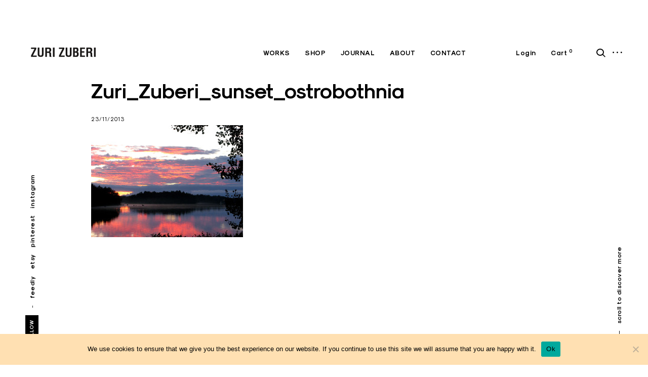

--- FILE ---
content_type: text/javascript
request_url: https://zurizuberi.com/wp-content/themes/eris-shop/assets/js/woo-common.js?ver=6.7.4
body_size: 535
content:
(function($) { 'use strict';

	var w=window,d=document,
	e=d.documentElement,
	g=d.getElementsByTagName('body')[0];

	var x=w.innerWidth||e.clientWidth||g.clientWidth, // Viewport Width
	y=w.innerHeight||e.clientHeight||g.clientHeight; // Viewport Height

	$(document).ready(function($){

		x=w.innerWidth||e.clientWidth||g.clientWidth; // Viewport Width
		y=w.innerHeight||e.clientHeight||g.clientHeight; // Viewport Height

		var body = $('body');

		$('.nav-woo a.minicart-contents').on('click', function(){

			if ( x > 1024 && !$('.nav-woo li.current-menu-item').length && !body.hasClass('woocommerce-checkout')) {

				if ( body.hasClass('mini-cart-open') ) {
					body.removeClass('mini-cart-open');
				} else {
					body.addClass('mini-cart-open');
				}
				return false;
			} else {

			}

		});

		$(document).keyup(function(e) {
			if (e.keyCode == 27 & body.hasClass('mini-cart-open')) {
				body.removeClass('mini-cart-open');
			}
		});

		$('.minicart-blackout').on('click', function(){
			body.removeClass('mini-cart-open');
		});

		if ( body.hasClass('woocommerce-demo-store') ) {
			var bottomNotice = function(){
				if ($('.woocommerce-store-notice.demo_store').css('display') == 'none') {
					body.removeClass('show-bottom-notice');
				} else {
					body.addClass('show-bottom-notice');
				}
			};

			bottomNotice();

			$('.woocommerce-store-notice a').on('click', function(){
				setTimeout(bottomNotice(), 100);
			});
		}

	}); // End Document Ready

	$(window).load(function(){

		// on single page remodel .reviews_tab
		if ($('.single .reviews_tab').length) {
		    var val = $('.single .reviews_tab a').html();
		    var valNumber = val.match(/\d/g,"");
		    val = val.replace(/\(([^)]+)\)/g,"");
		    $('.single .reviews_tab a').html(val);
		    $('<sup>' + valNumber + '</sup>').appendTo($('.single .reviews_tab a'));
		}

	}); // End Window Load

	$(window).resize(function(){
		// update viewport values
		x=w.innerWidth||e.clientWidth||g.clientWidth; // Viewport Width
		y=w.innerHeight||e.clientHeight||g.clientHeight; // Viewport Height

	});

})(jQuery);


--- FILE ---
content_type: text/javascript
request_url: https://zurizuberi.com/wp-content/themes/eris-shop/assets/js/common.js?ver=6.7.4
body_size: 6958
content:
(function($) { 'use strict';

	var w=window,d=document,
	e=d.documentElement,
	g=d.getElementsByTagName('body')[0];
	var x=w.innerWidth||e.clientWidth||g.clientWidth, // Viewport Width
		y=w.innerHeight||e.clientHeight||g.clientHeight;

	// Global Vars

	var $window = $(window);
	var body = $('body');
	var htmlOffsetTop = parseInt($('html').css('margin-top'));
	var mainHeader = $('#masthead');
	var sidebar = $('#secondary');
	var mainContent = $('#content');
	var primaryContent = $('#primary');
	var mainContentPaddingTop = parseInt(mainContent.css('padding-top'));
	var comments = $('#comments');
	var hero = $('.page .site > div.hero, .single .hero');

	function customNumInput(){

	 var inputNum = $('input.input-text.qty');

		if(inputNum.length){
			inputNum.each(function(){
				var thisInput = $(this);

				thisInput.parent('.quantity').prepend('<a id="down" href="#">-</a>');
				thisInput.parent('.quantity').append('<a id="up" href="#">+</a>');
				var adjustVal = thisInput.siblings('a');

				adjustVal.on('click', function(e){
					var minVal = parseInt(thisInput.attr('min'));
					var maxVal = parseInt(thisInput.attr('max'));
					e.preventDefault();
					var $this = $(this);
					var value = parseInt(thisInput.val());
					if (isNaN(minVal)){
						minVal = 0;
					}

					if (isNaN(maxVal)){
						maxVal = Number.MAX_VALUE;
					}

					if ($this.is('#down') && (value > minVal)){
						value--;
					}
					else if ($this.is('#up') && (value < maxVal)){
						value++;
					}
					thisInput.val(value);

					$this.parents('form').find('*[name="update_cart"]').prop("disabled", false);
				});
			});
		}
	}

	var multiImgProdctFunc = function (){
		var productList = $('.products, .product-promo-wrapper');

		if(productList.length){
			var multiImgProduct = productList.find('.product a img ~ img');
			multiImgProduct.closest('.product').addClass('multi-img');
		}
	};

	$( document.body ).on( 'updated_cart_totals', function() {
		customNumInput();
	} );

	$(document).ready(function($){

		var x=w.innerWidth||e.clientWidth||g.clientWidth, // Viewport Width
		y=w.innerHeight||e.clientHeight||g.clientHeight; // Viewport Height

		// Global Vars

		var wScrollTop = $window.scrollTop();

		// Outline none on mousedown for focused elements

		body.on('mousedown', '*', function(e) {
			if(($(this).is(':focus') || $(this).is(e.target)) && $(this).css('outline-style') == 'none') {
				$(this).css('outline', 'none').on('blur', function() {
					$(this).off('blur').css('outline', '');
				});
			}
		});

		// Retina Logo

		if($('.retina-logo img').length){
			var retinaImage = $('.retina-logo img');

			var imageLoaded = function () {
				var theImage = new Image();

				theImage.src = retinaImage.attr('src');

				var imageWidth = theImage.width;

				retinaImage.width(imageWidth / 2);
			};

			retinaImage.each(function() {
				if( this.complete ) {
					imageLoaded.call( this );
				} else {
					$(this).one('load', imageLoaded);
				}
			});
		}

		// Disable search submit if input empty
		$( '.search-submit' ).prop( 'disabled', true );
		$( '.search-field' ).keyup( function() {
			$('.search-submit').prop( 'disabled', this.value === "" ? true : false );
		});

		// Sicky Header

		if(body.hasClass('sticky-header') && x > 767){
			mainHeader.css({top: htmlOffsetTop});
		}

		// Main Menu

		var menuMarker = $('#menuMarker');
		var mainNav = $('.site-header ul.nav-menu');

		mainNav.prepend(menuMarker);

		// Remove bottom padding if comments are enabled

		if(comments.length){
			mainContent.css({paddingBottom: 0});
		}

		// dropdown button

		var mainMenuDropdownLink = $('.nav-menu .menu-item-has-children > a, .nav-menu .page_item_has_children > a');
		var dropDownArrow = $('<span class="dropdown-toggle"><span class="screen-reader-text">toggle child menu</span><i class="icon-drop-down"></i></span>');

		mainMenuDropdownLink.after(dropDownArrow);

		// dropdown open on click

		var dropDownButton = mainMenuDropdownLink.next('span.dropdown-toggle');

		dropDownButton.on('click', function(){
			var $this = $(this);
			$this.parent('li').toggleClass('toggle-on').find('.toggle-on').removeClass('toggle-on');
			$this.parent('li').siblings().removeClass('toggle-on');
		});

		// Social menu

		var socialMenuTrig = $('#socMenuTrig');

		if(socialMenuTrig.length && x > 767){
			var socialMenu = socialMenuTrig.next('div[class*=menu-]');
			socialMenu.prepend(socialMenuTrig);
			socialMenuTrig.css({display: 'inline-block'});
		}

		// Center aligned images

		if((body.hasClass('single') || body.hasClass('page')) && !body.hasClass('split-layout')){

			var contentImg = primaryContent.find('a img');

			if(contentImg.length){
				contentImg.parent('a').css({border: 'none'});
			}

		}

		// On Infinite Scroll Load

		var $container = $('div#post-load'),
			infiniteHandle = $('#infinite-handle'),
			no_more_posts  = js_vars.no_more_text,
			loadNumber     = 1;

		if(infiniteHandle.length){

			if(!body.hasClass('layout-three-columns') && !body.hasClass('layout-four-columns')){
				$('article.hentry').addClass('post-loaded');
			}
		}

		var opts = {
			lines: 7, // The number of lines to draw
			length: 12, // The length of each line
			width: 5, // The line thickness
			radius: 9, // The radius of the inner circle
			scale: 0.5, // Scales overall size of the spinner
			corners: 0, // Corner roundness (0..1)
			color: '#000', // #rgb or #rrggbb or array of colors
			opacity: 0.25, // Opacity of the lines
			rotate: 0, // The rotation offset
			direction: 1, // 1: clockwise, -1: counterclockwise
			speed: 1, // Rounds per second
			trail: 49, // Afterglow percentage
			fps: 20, // Frames per second when using setTimeout() as a fallback for CSS
			zIndex: 2e9, // The z-index (defaults to 2000000000)
			className: 'spinner', // The CSS class to assign to the spinner
			top: 'auto', // Top position relative to parent
			left: 'auto', // Left position relative to parent
			shadow: false, // Whether to render a shadow
			hwaccel: false // Whether to use hardware acceleration
		};

		var target = document.getElementById('loading-is');
		var spinner = new Spinner(opts).spin(target);

		function spinnerShow(){
			$('#loading-is').show();
		}

		function spinnerHide(){
			$('#loading-is').hide();
		}

		var infiniteScrollItem;

		if (body.hasClass('search') || body.hasClass('tag')) {
			infiniteScrollItem = 'div#post-load .search-container';
		} else {
			infiniteScrollItem = 'div#post-load .hentry';
		}

		$container.infinitescroll({
			navSelector  : '#infinite-handle',    // selector for the paged navigation
			nextSelector : '#infinite-handle a',  // selector for the NEXT link (to page 2)
			itemSelector : infiniteScrollItem,
			loading: {
				finishedMsg: no_more_posts,
				msgText: '',
				selector: '#loading-is'
			}
		},
		function(){

			// Reactivate on post load

			var newEl = $container.children().not('article.post-loaded, span.infinite-loader, div.grid-sizer').addClass('post-loaded');

			newEl.hide();
			newEl.imagesLoaded(function () {

				radio_checkbox_animation();

				// Reactivate masonry on post load

				var infiniteContainer = $('#post-load');

				if(infiniteContainer.hasClass('masonry')){
					$container.masonry('appended', newEl, true).masonry('reloadItems').masonry('layout').resize();
				}

				if(!infiniteContainer.hasClass('masonry')){
					newEl.show();
				}

				setTimeout(function(){
					newEl.each(function(i){
						var $this = $(this);

						if($this.find('iframe').length && infiniteContainer.hasClass('masonry')){
							var $iframe = $this.find('iframe');
							var $iframeSrc = $iframe.attr('src');

							$iframe.load($iframeSrc, function(){
								$container.masonry('layout');
							});
						}

						// Gallery with full size images

						var fullSizeThumbGallery = $this.find('div.gallery-size-full');

						if(fullSizeThumbGallery.length){
							fullSizeThumbGallery.each(function(){
								var $this = $(this);
								var galleryItemCount = $this.find('.gallery-item').length;
								if(body.hasClass('single')){
									$this.append('<span class="gallery-count">01 / 0'+galleryItemCount+'</span>');
								}
								else{
									$this.parent().addClass('fullsize-gallery').siblings().find('.edit-link').append('<span class="gallery-count">01 / 0'+galleryItemCount+'</span>');
								}
							});
						}

					});
				}, 150);

				// Checkbox and Radio buttons

				radio_checkbox_animation();

				// Sharedaddy

				shareDaddy();

				// Format Video

				videoFormat();

				// Thickbox

				videoThickbox();

			});

			var maxPages;

			if ( 'posts' == js_vars.posts_type || body.hasClass('post-type-archive-portfolio') ) {
				maxPages = js_vars.maxPages;
			} else {
				maxPages = project_vars.projectMaxPages;
			}

			// The maximum number of pages the current query can return.
			var max = parseInt( maxPages );
			loadNumber++;
			spinnerHide();

			if ( js_vars.is_type == 'click' && loadNumber < max ) {
				// Display Load More button
				$('#infinite-handle').show();
			}

		});

		if ( 'infinite-scroll' == js_vars.paging_type && js_vars.is_type == 'scroll' ) {
			spinnerShow();
		}

		// If Infinite Scroll on click is choosen
		if ( 'infinite-scroll' == js_vars.paging_type && js_vars.is_type == 'click' ) {

			//Onclick InfiniteScroll
			$(window).unbind('.infscr');

			$("#infinite-handle a").on('click', function(e){
				e.preventDefault();

				$container.infinitescroll('retrieve');
				spinnerShow();
				return false;
			});

		}

		// Checkbox and Radio buttons

		//if buttons are inside label
		function radio_checkbox_animation() {
			var checkBtn = $('label').find('input[type="checkbox"]');
			var checkLabel = checkBtn.parent('label');
			var radioBtn = $('label').find('input[type="radio"]');

			checkLabel.addClass('checkbox');

			checkLabel.click(function(){
				var $this = $(this);
				if($this.find('input').is(':checked')){
					$this.addClass('checked');
				}
				else{
					$this.removeClass('checked');
				}
			});

			var checkBtnAfter = $('label + input[type="checkbox"]');
			var checkLabelBefore = checkBtnAfter.prev('label');

			checkLabelBefore.click(function(){
				var $this = $(this);
				$this.toggleClass('checked');
			});

			radioBtn.change(function(){
				var $this = $(this);
				if($this.is(':checked')){
					$this.parent('label').siblings().removeClass('checked');
					$this.parent('label').addClass('checked');
				}
				else{
					$this.parent('label').removeClass('checked');
				}
			});
		}

		radio_checkbox_animation();

		if($('body[class*="woocommerce"]').length){
			setTimeout(function(){
				radio_checkbox_animation();
			}, 3000);

			$(document.body).on('updated_checkout', function(){
				var checkBtn = $('label').find('input[type="checkbox"]');
				var checkLabel = checkBtn.parent('label');

				if(checkLabel.find('input').is(':checked')){
					checkLabel.addClass('checked');
				}
				else{
					checkLabel.removeClass('checked');
				}

				radio_checkbox_animation();
			});
		}

		// Sharedaddy

		function shareDaddy(){
			var shareTitle = $('.sd-title');

			if(shareTitle.length){
				shareTitle.on('click', function(){
					$(this).closest('.sd-social').toggleClass('sd-open');
				});
			}
		}

		shareDaddy();

		// Gallery with full size images

		function galleryFullSizeImg(){
			var fullSizeThumbGallery = $('div.gallery-size-full');

			if(fullSizeThumbGallery.length){
				fullSizeThumbGallery.each(function(){
					var $this = $(this);
					var galleryItemCount = $this.find('.gallery-item').length;
					if(body.hasClass('single')){
						$this.find('a').append('<span class="gallery-count">1<i></i>'+galleryItemCount+'</span>');
					}
					else{
						$this.find('a').append('<span class="gallery-count">1<i></i>'+galleryItemCount+'</span>');
					}
				});
			}
		}

		galleryFullSizeImg();

		// Format Video

		function videoFormat(){
			var entryVideo = $('div.entry-video');

			if(entryVideo.length){
				entryVideo.each(function(){
					var $this = $(this);

					$this.find('.featured-image').closest('.entry-video').addClass('has-img');
				});
			}
		}

		videoFormat();

		// Thickbox

		function videoThickbox(){
			var thickboxVideo = $('.format-video a.thickbox');

			if(thickboxVideo.length){
				thickboxVideo.on('click touchstart', function(){
					setTimeout(function(){
						$('#TB_window').addClass('format-video');
					}, 200);
				});
			}
		}

		videoThickbox();

		// Big search field

		var bigSearchWrap = $('div.search-wrap');
		var bigSearchField = bigSearchWrap.find('.search-field');
		var bigSearchTrigger = $('#big-search-trigger');
		var bigSearchCloseBtn = $('#big-search-close');
		var bigSearchClose = bigSearchWrap.add(bigSearchCloseBtn);

		function closeSearch(){
			if(body.hasClass('big-search')){
				body.removeClass('big-search');
				setTimeout(function(){
					$('.search-wrap').find('.search-field').blur();
				}, 100);
			}
		}

		bigSearchClose.on('touchend click', function(){
			closeSearch();
		});

		$(document).keyup(function(e) {
			if (e.keyCode == 27) {
				closeSearch();
			}
		});

		bigSearchTrigger.on('touchend click', function(e){
			e.preventDefault();
			e.stopPropagation();
			var $this = $(this);
			body.addClass('big-search');
			setTimeout(function(){
				$this.siblings('.search-wrap').find('.search-field').focus();
			}, 100);
		});

		bigSearchField.on('touchend click', function(e){
			e.stopPropagation();
		});

		// Portfolio single with excerpt

		if(body.hasClass('single-portfolio') || body.hasClass('single-jetpack-portfolio')){

			if(hero.length){
				body.addClass('single-portfolio-headline');
			}
		}

		// Headline animation

		if(body.hasClass('headline-template') || body.hasClass('single-portfolio-headline')){

			setTimeout(function(){
				hero.addClass('show-headline');
			}, 800);

		}

		// Scroll up and down

		var scrollUpBtn = $('#scrollUpBtn');

		scrollUpBtn.on('click touchstart', function (e) {
			e.preventDefault();
			$('html, body').animate({scrollTop: 0}, 900, 'easeInOutExpo');
			return false;
		});

		if((!hero.length || body.hasClass('single-post')) && x > 1024){

			if($window.scrollTop() > y) {
				scrollUpBtn.fadeIn(300).removeClass('hide');
			}
			else{
				scrollUpBtn.addClass('hide').fadeOut(300);
			}

			$window.scroll(function () {
				var $this = $(this);

				setTimeout(function(){
					if($this.scrollTop() > y) {
						scrollUpBtn.fadeIn(300).removeClass('hide');
					}
					else{
						scrollUpBtn.addClass('hide').fadeOut(300);
					}
				}, 200);
			});
		}

		if(hero.length && x > 1024 && !body.hasClass('single-post')){
			var scrollDownBtn = $('#scrollDownBtn');
			var primaryContentOffsetTop = primaryContent.offset().top;
			var scrollToPrimaryContent;
			setTimeout(function(){
				var mainHeaderHeight = mainHeader.outerHeight();
				if(body.hasClass('single')){
					scrollToPrimaryContent = primaryContentOffsetTop - mainHeaderHeight - htmlOffsetTop;
				}
				else{
					scrollToPrimaryContent = primaryContentOffsetTop - mainContentPaddingTop - mainHeaderHeight - htmlOffsetTop;
				}
			}, 200);

			scrollDownBtn.show();
			scrollDownBtn.on('click touchstart', function(e) {
				e.preventDefault();
				$('html, body').animate({scrollTop: (scrollToPrimaryContent)}, 900, 'easeInOutExpo');
				fired = 1;
				return false;
			});

			if($window.scrollTop() > scrollToPrimaryContent - 4) {
				scrollDownBtn.addClass('hide').fadeOut(300);
				scrollUpBtn.fadeIn(300).removeClass('hide');
			}
			else{
				scrollUpBtn.addClass('hide').fadeOut(300);
				scrollDownBtn.fadeIn(300).removeClass('hide');
			}

			var iScrollPos = 0;
			var fired = 0;

			// left: 37, up: 38, right: 39, down: 40,
			// spacebar: 32, pageup: 33, pagedown: 34, end: 35, home: 36
			var keys = {37: 1, 38: 1, 39: 1, 40: 1, 32: 1, 33: 1, 34: 1, 35: 1, 36: 1};

			var preventDefault = function (e) {
			  e = e || window.event;
			  if (e.preventDefault)
				  e.preventDefault();
			  e.returnValue = false;
			};

			var preventDefaultForScrollKeys = function (e) {
				if (keys[e.keyCode]) {
					preventDefault(e);
					return false;
				}
			};

			var disableScroll = function () {
				if (window.addEventListener) // older FF
				  window.addEventListener('DOMMouseScroll', preventDefault, false);
				window.onwheel = preventDefault; // modern standard
				window.onmousewheel = document.onmousewheel = preventDefault; // older browsers, IE
				window.ontouchmove  = preventDefault; // mobile
				document.onkeydown  = preventDefaultForScrollKeys;
			};

			var enableScroll = function () {
				if (window.removeEventListener)
					window.removeEventListener('DOMMouseScroll', preventDefault, false);
				window.onmousewheel = document.onmousewheel = null;
				window.onwheel = null;
				window.ontouchmove = null;
				document.onkeydown = null;
			};

			$window.scroll(function () {
				var $this = $(this);
				var iCurScrollPos = $(this).scrollTop();

				setTimeout(function(){

					if($this.scrollTop() > scrollToPrimaryContent - 4) {
						scrollDownBtn.addClass('hide').fadeOut(300);
						scrollUpBtn.fadeIn(300).removeClass('hide');
					}
					else{
						scrollUpBtn.addClass('hide').fadeOut(300);
						scrollDownBtn.fadeIn(300).removeClass('hide');
					}


					if(body.hasClass('headline-template') || body.hasClass('single-portfolio-headline')){

						if($this.scrollTop() > y / 10 && $this.scrollTop() < y / 2 && iCurScrollPos > iScrollPos && fired === 0) {
							$('html, body').animate({scrollTop: (scrollToPrimaryContent)}, 900, 'easeInOutExpo');
							// disable scrolling
							disableScroll();

							fired = 1;
							setTimeout(function(){
								enableScroll();
							}, 1000);
							return false;
						}
						else if($this.scrollTop() === 0 && iCurScrollPos < iScrollPos && fired === 1){
							fired = 0;
						}

						iScrollPos = iCurScrollPos;
					}

				}, 100);
			});
		}

		// Featured image - Portrait

		if(body.hasClass('single-post') || body.hasClass('blog') || body.hasClass('archive') || body.hasClass('single-portfolio') || body.hasClass('single-jetpack-portfolio')){

			var portraitImg = $('.featured-portrait');

			if(portraitImg.length){
				if(body.hasClass('single-post') || body.hasClass('single-portfolio') || body.hasClass('single-jetpack-portfolio')){
					portraitImg.closest('.hero').addClass('portrait-wrap');
				}
				if(body.hasClass('single-post')  || body.hasClass('blog') || body.hasClass('archive') || body.hasClass('single-portfolio') || body.hasClass('single-jetpack-portfolio')){
					portraitImg.parent().addClass('portrait-wrap');
				}
			}

		}

		// Dropcaps

		if(body.hasClass('single') || body.hasClass('page')){

			var dropcap = $('span.dropcap');
			if(dropcap.length){
				dropcap.each(function(){
					var $this = $(this);
					$this.attr('data-dropcap', $this.text());
				});
			}

		}

		// Sidebar trigger

		var sidebarTrigg = $('#sidebar-trigger');

		if(sidebarTrigg.length){
			var closeSidebar = $window.add('#closeSidebar');
			closeSidebar.on('click touchstart', function(){
				body.removeClass('sidebar-opened');
			});

			sidebarTrigg.on('click touchstart', function(e){
				e.preventDefault();
				e.stopPropagation();
				body.toggleClass('sidebar-opened');
			});

			sidebar.on('click touchstart', function(e){
				e.stopPropagation();
			});
		}

		var direction;
		var bigSlider = $('.big-slider');

		if ( bigSlider.length ) {

			if(body.hasClass('rtl')){
				direction = true;
			}else{
				direction = false;
			}

			var autoplaySlider = false;
			if (body.hasClass('front-slider-autoplay')) {
				autoplaySlider = true;
			}

			bigSlider.slick({
				slide: 'article',
				infinite: true,
				speed: 800,
				fade: true,
				useTransform: true,
				centerMode: true,
				centerPadding: 0,
				initialSlide: 0,
				dots: true,
				appendArrows: '.big-slider-arrows',
				appendDots: '.big-slider-dots .slick-dots',
				touchThreshold: 20,
				slidesToShow: 1,
				cssEase: 'cubic-bezier(0.28, 0.12, 0.22, 1)',
				rtl: direction,
				autoplay: autoplaySlider,
				autoplaySpeed: 4000,
				responsive: [
				{
				  breakpoint: 1025,
				  settings: {
					// dots: false
				  }
				},
				{
				  breakpoint: 992,
				  settings: {
					arrows: false,
					draggable: true,
					centerPadding: 0
				  }
				}
			  ]
			});

			setTimeout(function(){
				bigSlider.addClass('show-slider');
			}, 800);
		}

		// Portfolio

		if((body.hasClass('slider-initialized') || body.hasClass('headline-template') || $('.single-portfolio div.hero').length || $('.single-jetpack-portfolio div.hero').length) && !body.hasClass('single')){

			var slider = $('div.featured-slider');
			var sliderWrap = slider.closest('.featured-slider-wrap');
			var slide = slider.find('article');

			if(x > 1024 && body.hasClass('slider-initialized')){
				if(body.hasClass('sticky-header')){
					mainContent.css({marginTop: (y - htmlOffsetTop)});
				}
				else{
					setTimeout(function(){
						var mainHeaderHeight = mainHeader.outerHeight();
						mainContent.css({marginTop: (y - mainHeaderHeight - htmlOffsetTop)});
					}, 200);
				}
			}
			else{
				mainContent.css({marginTop: ''});
			}

			if(body.hasClass('slider-initialized')){

				if(body.hasClass('rtl')){
					direction = true;
				}
				else{
					direction = false;
				}

				if(x > 991){
					sliderWrap.css({top: htmlOffsetTop, height: y - htmlOffsetTop});

					slide.each(function(){
						var featuredImg = $(this).find('img');
						if(featuredImg.length){
							var slideImgSrc = featuredImg.attr('src');
							$(this).find('.featured-image').css({backgroundImage: 'url('+slideImgSrc+')'});
						}
					});
				}
				else{
					sliderWrap.css({top: '', height: ''});

					slide.find('.featured-image').css({backgroundImage: ''});
				}

				var pAutoplaySlider = false;
				if (body.hasClass('portfolio-slider-autoplay')) {
					pAutoplaySlider = true;
				}


				slider.slick({
					slide: 'article',
					infinite: true,
					speed: 800,
					fade: true,
					useTransform: true,
					centerMode: true,
					centerPadding: 0,
					initialSlide: 0,
					dots: true,
					touchThreshold: 20,
					slidesToShow: 1,
					cssEase: 'cubic-bezier(0.28, 0.12, 0.22, 1)',
					rtl: direction,
					autoplay: pAutoplaySlider,
					autoplaySpeed: 4000,
					responsive: [
					{
					  breakpoint: 1025,
					  settings: {
						dots: false
					  }
					},
					{
					  breakpoint: 992,
					  settings: {
						arrows: false,
						draggable: true,
						centerPadding: 0
					  }
					}
				  ]
				});

				if(x > 1024){
					var sliderCounter = slider.find('.slick-dots');
					var counterElNumber = sliderCounter.find('li').length;
					sliderCounter.append('<span>'+counterElNumber+'</span>');
				}

				setTimeout(function(){
					slider.addClass('show-slider');
				}, 800);

			}

			var heroOnScroll = function() {
				var heroHeight = hero.outerHeight();
				if(x > 1024){
					if(wScrollTop > 0){
						hero.css({opacity: (heroHeight - (y / 8) - wScrollTop) / heroHeight});
					}
					else{
						hero.css({opacity: 1});
					}

					if(wScrollTop < heroHeight){
						mainHeader.css({backgroundColor: 'transparent'});
					}
					else{
						mainHeader.css({backgroundColor: ''});
					}
				}
			};
			heroOnScroll();

			$window.scroll(function(){
				wScrollTop = $(window).scrollTop();
				heroOnScroll();
			});
		}

		// Shuffle layout

		if(body.hasClass('shuffle-layout')){
			if(x > 1024){
				var shufflePostCategoryList = $('.shuffle-layout .category-list');

				shufflePostCategoryList.each(function(){
					var $this = $(this);
					var shufflePostCategoryItem = $this.find('a');

					if(shufflePostCategoryItem.length > 2){
						var excessItems = shufflePostCategoryItem.slice(2);
						excessItems.detach();
						shufflePostCategoryItem.eq(1).addClass('last');

						$this.append('<span class="more-categories">...</span>');
						$('.more-categories').on('click', function(){
							excessItems.appendTo($this);
							$(this).remove();
							shufflePostCategoryItem.eq(1).removeClass('last');
						});
					}
				});
			}

			$('div.grid-sizer').remove();
		}

		// Split Layout

		if(body.hasClass('split-layout') && x >= 1280){
			setTimeout(function(){
				var splitEntryContent = $('.container > article');
				var splitEntryContentOffsetTop = splitEntryContent.offset().top;
				var splitEntryContentHeight = splitEntryContent.height();
				var splitMediaBoxHeight = splitEntryContent.siblings('.featured-media').height();
				var limitVal;

				splitEntryContent.closest('#primary').css({minHeight: splitEntryContentHeight});

				if(splitMediaBoxHeight >=  splitEntryContentHeight){
					var relatedPortfolios = $('#jp-relatedposts');
					if(relatedPortfolios.length){
						var relatedPortfoliosOffsetTop = relatedPortfolios.offset().top;

						limitVal = relatedPortfoliosOffsetTop - y - htmlOffsetTop - (splitEntryContentHeight - (y - splitEntryContentOffsetTop));
					}
					else{
						var navigationOffsetTop =
						$('nav.post-navigation').length ? $('nav.post-navigation').offset().top : 0;

						limitVal = navigationOffsetTop - y - htmlOffsetTop - (splitEntryContentHeight - (y - splitEntryContentOffsetTop));
					}

					var mainHeaderHeight = mainHeader.outerHeight();
					splitEntryContent.scrollToFixed({
						marginTop: function() {
							var marginTop = (mainHeaderHeight);
							return marginTop;
						},
						limit: function() {
							var limit = limitVal;
							return limit;
						}
					});

				}
			}, 500);
		}

		// Custom input number field
		customNumInput();

		// Add show class to body

		body.addClass('show');

		// Footer

		var mainFooter = $('#colophon');

		if(mainFooter.find('.widget-area').length){
			mainFooter.addClass('yes-widgets');
		}

		if (body.hasClass('front-slider-parallax')) {
			var slides = $('.big-slider .slide');

			slides.each(function(){
				var featuredImg = $(this).find('img');
				if(featuredImg.length){
					var slideImgSrc = featuredImg.attr('src');
					$(this).find('.featured-image').css({backgroundImage: 'url('+slideImgSrc+')'});
				}
			});
		}

		multiImgProdctFunc();

	}); // End Document Ready

	$(window).load(function(){

		// Masonry call

		if($('#post-load').hasClass('masonry')){
			var $masonryContainer = $('div.masonry');

			$masonryContainer.imagesLoaded( function() {
				$masonryContainer.masonry({
					columnWidth: '.grid-sizer',
					itemSelector: '.masonry article',
					transitionDuration: 0
				}).masonry('reloadItems').masonry('layout').resize().css({opacity: 1});

				var masonryChild = $masonryContainer.find('article.hentry');

				masonryChild.each(function(i){
					setTimeout(function(){
						masonryChild.eq(i).addClass('post-loaded');
					}, 200 * (i+1));
				});
			});
		}

		if( $('.products.promo').length ) {
			if (!body.hasClass('product-layout-shuffle')) {
				var $containerPromo = $('.products.promo');

				$containerPromo.imagesLoaded( function() {
					$containerPromo.masonry({
						itemSelector: '.promo .product',
						transitionDuration: 0
					}).masonry('reloadItems').masonry('layout').resize().css({opacity: 1});

					var masonryChild = $containerPromo.find('.product');

					masonryChild.each(function(i){
						setTimeout(function(){
							masonryChild.eq(i).addClass('post-loaded');
						}, 200 * (i+1));
					});
				});
			}
		}

		if( $('.call-action-wrapper:not(.call-action-layout-shuffle)').length ) {
			var $containerActionWrapper = $('.call-action-wrapper > div');

			$containerActionWrapper.imagesLoaded( function() {
				$containerActionWrapper.masonry({
					itemSelector: '.call-action-wrapper article',
					transitionDuration: 0
				}).masonry('reloadItems').masonry('layout').resize().css({opacity: 1});

				var masonryChild = $containerActionWrapper.find('article');

				masonryChild.each(function(i){
					setTimeout(function(){
						masonryChild.eq(i).addClass('post-loaded');
					}, 200 * (i+1));
				});
			});
		}

		if(body.hasClass('shop-layout-masonry-2') || body.hasClass('shop-layout-masonry-3') || body.hasClass('shop-layout-masonry-4')){
			var $container = $('#post-load.products');

			$container.addClass('masonry');

			$container.imagesLoaded( function() {
				$container.masonry({
					itemSelector: '#post-load .product',
					transitionDuration: 0
				}).masonry('reloadItems').masonry('layout').resize().css({opacity: 1});

				var masonryChild = $container.find('.product.hentry');

				masonryChild.each(function(i){
					setTimeout(function(){
						masonryChild.eq(i).addClass('post-loaded');
					}, 200 * (i+1));
				});
			});
		}

		multiImgProdctFunc();

	}); // End Window Load

	$(window).resize(function(){

		var x=w.innerWidth||e.clientWidth||g.clientWidth, // Viewport Width
		y=w.innerHeight||e.clientHeight||g.clientHeight; // Viewport Height

		// Global Vars

		htmlOffsetTop = parseInt($('html').css('margin-top'));

		// Sicky Header

		if(body.hasClass('sticky-header') && x > 767){
			mainHeader.css({top: htmlOffsetTop});
		}
		else{
			mainHeader.css({top: ''});
		}

		if(body.hasClass('slider-initialized')){
			var slider = $('div.featured-slider');
			var sliderWrap = slider.closest('.featured-slider-wrap');
			var slide = slider.find('article');

			if(x > 991){
				sliderWrap.css({top: htmlOffsetTop, height: y - htmlOffsetTop});

				slide.each(function(){
					var featuredImg = $(this).find('img');
					if(featuredImg.length){
						var slideImgSrc = featuredImg.attr('src');
						$(this).find('.featured-image').css({backgroundImage: 'url('+slideImgSrc+')'});
					}
				});
			}
			else{
				sliderWrap.css({top: '', height: ''});

				slide.find('.featured-image').css({backgroundImage: ''});
			}
		}

		// Split Layout

		if(x < 1280){
			var splitEntryContent = $('.split-layout .container > article');
			splitEntryContent.closest('#primary').css({minHeight: ''});
		}

	});

})(jQuery);
